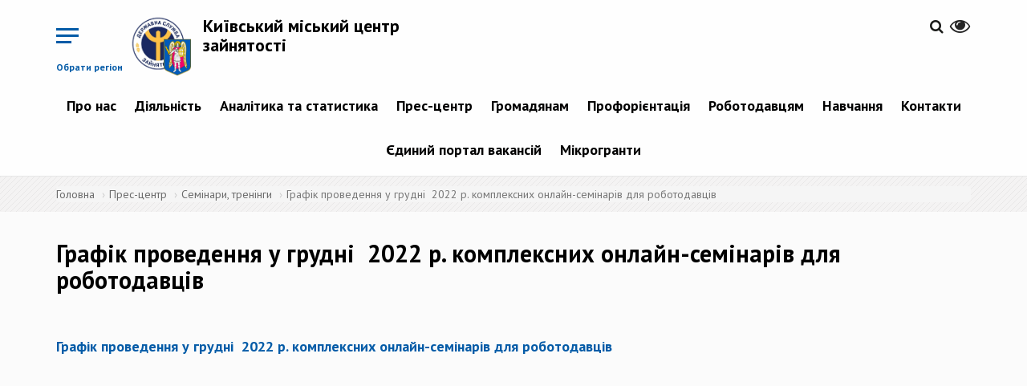

--- FILE ---
content_type: text/html; charset=utf-8
request_url: https://kie.dcz.gov.ua/publikaciya/grafik-provedennya-u-grudni-2022-r-kompleksnyh-onlayn-seminariv-dlya-robotodavciv
body_size: 9679
content:
<!DOCTYPE html>
<html lang="uk" dir="ltr">
<head>
  <!-- Global site tag (gtag.js) - Google Analytics -->
<script async src="https://www.googletagmanager.com/gtag/js?id=UA-113403388-1"></script>
<script>
  window.dataLayer = window.dataLayer || [];
  function gtag(){dataLayer.push(arguments);}
  gtag('js', new Date());

  gtag('config', 'UA-113403388-1');
  </script>
  <link rel="profile" href="http://www.w3.org/1999/xhtml/vocab" />
  <meta name="viewport" content="width=device-width, initial-scale=1.0">
  <meta http-equiv="Content-Type" content="text/html; charset=utf-8" />
<link rel="shortcut icon" href="https://kie.dcz.gov.ua/sites/kie/files/favicon.ico" type="image/vnd.microsoft.icon" />
<link rel="shortlink" href="/node/10060" />
<link rel="canonical" href="/publikaciya/grafik-provedennya-u-grudni-2022-r-kompleksnyh-onlayn-seminariv-dlya-robotodavciv" />
<meta name="Generator" content="Drupal 7 (http://drupal.org)" />
  <title>Графік проведення у грудні  2022 р. комплексних онлайн-семінарів для роботодавців | Київський міський центр зайнятості</title>
  <link href="https://fonts.googleapis.com/css?family=PT+Sans:400,400i,700,700i&amp;subset=cyrillic-ext" rel="stylesheet">
  <link rel="stylesheet" href="https://cdnjs.cloudflare.com/ajax/libs/select2/4.0.5/css/select2.min.css" />
  <style>
@import url("https://kie.dcz.gov.ua/modules/system/system.base.css?p36fsq");
</style>
<style>
@import url("https://kie.dcz.gov.ua/sites/all/modules/contrib/simplenews/simplenews.css?p36fsq");
@import url("https://kie.dcz.gov.ua/sites/all/modules/contrib/date/date_api/date.css?p36fsq");
@import url("https://kie.dcz.gov.ua/sites/all/modules/contrib/date/date_popup/themes/datepicker.1.7.css?p36fsq");
@import url("https://kie.dcz.gov.ua/modules/field/theme/field.css?p36fsq");
@import url("https://kie.dcz.gov.ua/sites/all/modules/contrib/geofield_gmap/geofield_gmap.css?p36fsq");
@import url("https://kie.dcz.gov.ua/sites/all/modules/contrib/itweak_upload/itweak_upload.css?p36fsq");
@import url("https://kie.dcz.gov.ua/modules/node/node.css?p36fsq");
@import url("https://kie.dcz.gov.ua/sites/all/modules/contrib/youtube/css/youtube.css?p36fsq");
@import url("https://kie.dcz.gov.ua/sites/all/modules/contrib/views/css/views.css?p36fsq");
@import url("https://kie.dcz.gov.ua/sites/all/modules/contrib/ckeditor/css/ckeditor.css?p36fsq");
</style>
<style>
@import url("https://kie.dcz.gov.ua/sites/all/modules/contrib/colorbox/styles/default/colorbox_style.css?p36fsq");
@import url("https://kie.dcz.gov.ua/sites/all/modules/contrib/ctools/css/ctools.css?p36fsq");
@import url("https://kie.dcz.gov.ua/modules/locale/locale.css?p36fsq");
</style>
<link type="text/css" rel="stylesheet" href="//cdn.jsdelivr.net/bootstrap/3.3.7/css/bootstrap.css" media="all" />
<style>
@import url("https://kie.dcz.gov.ua/sites/all/themes/bootstrap/css/3.3.7/overrides.min.css?p36fsq");
@import url("https://kie.dcz.gov.ua/sites/kie/files/prepro/sites_all_themes_divilon_bootstrap_css_bootstrap-custom-style.css?p36fsq");
@import url("https://kie.dcz.gov.ua/sites/kie/files/prepro/sites_all_themes_divilon_bootstrap_css_style.css?p36fsq");
@import url("https://kie.dcz.gov.ua/sites/all/themes/divilon_bootstrap/lib/jquery.auto-complete.css?p36fsq");
</style>
<style media="print">
@import url("https://kie.dcz.gov.ua/sites/kie/files/prepro/sites_all_themes_divilon_bootstrap_css_print.css?p36fsq");
</style>
  <!-- HTML5 element support for IE6-8 -->
  <!--[if lt IE 9]>
    <script src="https://cdn.jsdelivr.net/html5shiv/3.7.3/html5shiv-printshiv.min.js"></script>
  <![endif]-->
  <script src="https://use.fontawesome.com/58e5a091ad.js"></script>
  <script src="https://cdn.jsdelivr.net/npm/lodash@4.17.4/lodash.min.js"></script>
  <script src="//ajax.googleapis.com/ajax/libs/jquery/1.10.2/jquery.min.js"></script>
<script>window.jQuery || document.write("<script src='/sites/all/modules/contrib/jquery_update/replace/jquery/1.10/jquery.min.js'>\x3C/script>")</script>
<script src="https://kie.dcz.gov.ua/misc/jquery.once.js?v=1.2"></script>
<script src="https://kie.dcz.gov.ua/misc/drupal.js?p36fsq"></script>
<script src="//cdn.jsdelivr.net/bootstrap/3.3.7/js/bootstrap.js"></script>
<script src="https://kie.dcz.gov.ua/sites/all/modules/contrib/geofield_gmap/geofield_gmap.js?p36fsq"></script>
<script src="https://kie.dcz.gov.ua/sites/kie/files/languages/uk_lZ_hURMgQeLk4GWnrZ_sut6V0GzqkXwBSPWuSb62XFA.js?p36fsq"></script>
<script src="https://kie.dcz.gov.ua/sites/all/libraries/colorbox/jquery.colorbox-min.js?p36fsq"></script>
<script src="https://kie.dcz.gov.ua/sites/all/modules/contrib/colorbox/js/colorbox.js?p36fsq"></script>
<script src="https://kie.dcz.gov.ua/sites/all/modules/contrib/colorbox/styles/default/colorbox_style.js?p36fsq"></script>
<script src="https://kie.dcz.gov.ua/sites/all/themes/divilon_bootstrap/js/divilon-bootstrap.behaviors.js?p36fsq"></script>
<script src="https://kie.dcz.gov.ua/sites/all/themes/divilon_bootstrap/lib/jquery.auto-complete.min.js?p36fsq"></script>
<script src="https://kie.dcz.gov.ua/sites/all/themes/divilon_bootstrap/lib/svg_todataurl.js?p36fsq"></script>
<script>jQuery.extend(Drupal.settings, {"basePath":"\/","pathPrefix":"","ajaxPageState":{"theme":"divilon_bootstrap","theme_token":"qgPxivLBJhy_WxdfrC5cUHwvs5hxERxVH30p8Ukp488","js":{"sites\/all\/themes\/bootstrap\/js\/bootstrap.js":1,"\/\/ajax.googleapis.com\/ajax\/libs\/jquery\/1.10.2\/jquery.min.js":1,"0":1,"misc\/jquery.once.js":1,"misc\/drupal.js":1,"\/\/cdn.jsdelivr.net\/bootstrap\/3.3.7\/js\/bootstrap.js":1,"sites\/all\/modules\/contrib\/geofield_gmap\/geofield_gmap.js":1,"public:\/\/languages\/uk_lZ_hURMgQeLk4GWnrZ_sut6V0GzqkXwBSPWuSb62XFA.js":1,"sites\/all\/libraries\/colorbox\/jquery.colorbox-min.js":1,"sites\/all\/modules\/contrib\/colorbox\/js\/colorbox.js":1,"sites\/all\/modules\/contrib\/colorbox\/styles\/default\/colorbox_style.js":1,"sites\/all\/themes\/divilon_bootstrap\/js\/divilon-bootstrap.behaviors.js":1,"sites\/all\/themes\/divilon_bootstrap\/lib\/jquery.auto-complete.min.js":1,"sites\/all\/themes\/divilon_bootstrap\/lib\/svg_todataurl.js":1},"css":{"modules\/system\/system.base.css":1,"sites\/all\/modules\/contrib\/simplenews\/simplenews.css":1,"sites\/all\/modules\/contrib\/date\/date_api\/date.css":1,"sites\/all\/modules\/contrib\/date\/date_popup\/themes\/datepicker.1.7.css":1,"modules\/field\/theme\/field.css":1,"sites\/all\/modules\/contrib\/geofield_gmap\/geofield_gmap.css":1,"sites\/all\/modules\/contrib\/itweak_upload\/itweak_upload.css":1,"modules\/node\/node.css":1,"sites\/all\/modules\/contrib\/youtube\/css\/youtube.css":1,"sites\/all\/modules\/contrib\/views\/css\/views.css":1,"sites\/all\/modules\/contrib\/ckeditor\/css\/ckeditor.css":1,"sites\/all\/modules\/contrib\/colorbox\/styles\/default\/colorbox_style.css":1,"sites\/all\/modules\/contrib\/ctools\/css\/ctools.css":1,"modules\/locale\/locale.css":1,"\/\/cdn.jsdelivr.net\/bootstrap\/3.3.7\/css\/bootstrap.css":1,"sites\/all\/themes\/bootstrap\/css\/3.3.7\/overrides.min.css":1,"sites\/all\/themes\/divilon_bootstrap\/css\/bootstrap-custom-style.scss":1,"sites\/all\/themes\/divilon_bootstrap\/css\/style.scss":1,"sites\/all\/themes\/divilon_bootstrap\/lib\/jquery.auto-complete.css":1,"sites\/all\/themes\/divilon_bootstrap\/css\/print.scss":1}},"colorbox":{"opacity":"0.85","current":"{current} \u0437 {total}","previous":"\u00ab \u041f\u043e\u043f\u0435\u0440\u0435\u0434\u043d\u044f","next":"\u041d\u0430\u0441\u0442\u0443\u043f\u043d\u0430 \u00bb","close":"\u0417\u0430\u043a\u0440\u0438\u0442\u0438","maxWidth":"98%","maxHeight":"98%","fixed":true,"mobiledetect":true,"mobiledevicewidth":"480px"},"api":"https:\/\/www.dcz.gov.ua\/PortalApi\/api\/Koatuu\/Portion","bootstrap":{"anchorsFix":"0","anchorsSmoothScrolling":"0","formHasError":1,"popoverEnabled":1,"popoverOptions":{"animation":1,"html":0,"placement":"auto top","selector":"","trigger":"click","triggerAutoclose":1,"title":"","content":"","delay":0,"container":"body"},"tooltipEnabled":1,"tooltipOptions":{"animation":1,"html":0,"placement":"auto top","selector":"","trigger":"hover focus","delay":0,"container":"body"}}});</script>
  <script src="https://cdnjs.cloudflare.com/ajax/libs/select2/4.0.5/js/select2.min.js"></script>
</head>
<body class="navbar-is-static-top html not-front not-logged-in no-sidebars page-node page-node- page-node-10060 node-type-publication i18n-uk">
  <div id="skip-link">
    <a href="#main-content" class="element-invisible element-focusable">Перейти до основного матеріалу</a>
  </div>
    <div class="menu-wrap mob-hide">
  <div class="center-block">
    <img src="/sites/all/themes/divilon_bootstrap/img/logo_wb.png" class="img-responsive center-block">
    <div class="title">Регіональні служби зайнятості</div>
  </div>
  <nav class="menu">
    <div class="icon-list">
              <a href="http://vin.dcz.gov.ua">Вінницька область</a>
              <a href="http://vol.dcz.gov.ua">Волинська область</a>
              <a href="http://dnp.dcz.gov.ua">Дніпропетровська область</a>
              <a href="http://don.dcz.gov.ua">Донецька область</a>
              <a href="http://zhy.dcz.gov.ua">Житомирська область</a>
              <a href="http://zak.dcz.gov.ua">Закарпатська область</a>
              <a href="http://zap.dcz.gov.ua">Запорізька область</a>
              <a href="http://ifr.dcz.gov.ua">Івано-Франківська область</a>
              <a href="http://kie.dcz.gov.ua">м. Київ</a>
              <a href="http://kir.dcz.gov.ua">Київська область</a>
              <a href="http://kid.dcz.gov.ua">Кіровоградська область</a>
              <a href="http://lug.dcz.gov.ua">Луганська область</a>
              <a href="http://lviv.dcz.gov.ua">Львівська область</a>
              <a href="http://mik.dcz.gov.ua">Миколаївська область</a>
              <a href="http://ode.dcz.gov.ua">Одеська область</a>
              <a href="http://pol.dcz.gov.ua">Полтавська область</a>
              <a href="http://rov.dcz.gov.ua">Рівненська область</a>
              <a href="http://sum.dcz.gov.ua">Сумська область</a>
              <a href="http://ter.dcz.gov.ua">Тернопільська область</a>
              <a href="http://kha.dcz.gov.ua">Харківська область</a>
              <a href="http://khe.dcz.gov.ua">Херсонська область</a>
              <a href="http://khm.dcz.gov.ua">Хмельницька область</a>
              <a href="http://chk.dcz.gov.ua">Черкаська область</a>
              <a href="http://chn.dcz.gov.ua">Чернівецька область</a>
              <a href="http://chg.dcz.gov.ua">Чернігівська область</a>
              <a href="http://dcz.gov.ua">Автономна республіка Крим</a>
          </div>
  </nav>
  <button class="close-button" id="close-button">Close Menu</button>
</div>

<div class="content-wrap">  
  <header id="navbar" role="banner" class="navbar navbar-static-top navbar-default">
    <div class="container">
      <div class="clearfix">
	

  
	  	  <!-- portal signed user panel -->
          <div id="portal-user" class="pull-right top-buttons" style="display: none;">
              <div class="scale">
                  <span>&nbsp;&nbsp;&nbsp;&nbsp;&nbsp;&nbsp;<a href="/cabinet" title="Персональний кабінет"><span id="portal-user-name" style="font-weight: bold;"></span></a></span>
                  <a href="" title="Вихід" class="portal-signout"><i class="fa fa-sign-out" style="font-size: 1.6em; color:#252525;"></i></a>
              </div>
          </div>
          <script type="text/javascript">
            jQuery(document).ready(function() {
              jQuery.ajax({
                url: 'https://www.dcz.gov.ua/PortalApi/api/user',
                xhrFields: {
                  withCredentials: true
                }
              }).done(function(data) {
                if (data.IsAuthenticated) {
                  jQuery('#portal-user-name').text(data.Name);
                  jQuery('#portal-user').show();
                } else {
                  jQuery('#portal-user').hide();
                }
              });
              jQuery('.portal-signout').click(function(e){
                e.preventDefault();
                jQuery.ajax({
                  method: 'POST',
                  url: 'https://www.dcz.gov.ua/PortalApi/api/logout',
                  xhrFields: {
                    withCredentials: true
                  }
                }).done(function(){
                  location.reload();
                });
              });
            });
          </script>
          <!-- /portal signed user panel -->
		  
        <div class="pull-right top-buttons">
          <div class="scale pull-right" id="zoom">
            <button><i class="fa fa-eye" aria-hidden="true"></i></button>
            <div class="zoom-panel">
              <div class="color">
                <button class="wb" data-color="wb">WB</button>
                <button class="bw" data-color="bw">BW</button>
                <br>
                <button class="restore" data-color="restore">Скинути</button>
              </div>
              <div class="zoom">
                <button class="minus" data-zoom="-"><span class="glyphicon glyphicon-minus-sign"></span></button>
                <button class="plus" data-zoom="+"><span class="glyphicon glyphicon-plus-sign"></span></button>
              </div>
            </div>
          </div>
          <div class="pull-right langs">
                      </div>
          <div class="pull-right search">
            <a href="/search"><i class="fa fa-search" aria-hidden="true"></i></a>          </div>
        </div>
        <div class="pull-left top-buttons">
          <button class="menu-button pull-right hidden-xs mob-hide" id="open-button">Обрати регіон</button>
          <button class="menu-button pull-right visible-xs mob-block" id="open-menu" data-toggle="collapse" data-target="#mob-menu">&nbsp;</button>
        </div>
                  <div class="pull-left site-info">
                          <a class="logo pull-left" href="/" title="Головна">
                <img src="https://kie.dcz.gov.ua/sites/kie/files/logo_kiev.png" alt="Головна" class="img-responsive" />
              </a>
                                      <h2 class="sitename"><a href="/" title="Головна">Київський міський центр зайнятості</a></h2>
                        <!--              <p class="slogan">виконавча дирекція Фонду загальнообов’язкового державного  соціального страхування України на випадок безробіття</p> -->
                      </div>
                          <div class="navbar-collapse collapse text-center mob-hide pull-right clear-right" id="navbar-collapse">
            <nav role="navigation">
                <div class="region region-navigation">
    <section id="block-system-main-menu" class="block block-system block-menu clearfix">

      
  <ul class="menu nav"><li class="first expanded dropdown"><a href="/" title="" class="dropdown-toggle">Про нас <span class="caret"></span></a><ul class="dropdown-menu"><li class="first leaf"><a href="http://www.dcz.gov.ua/storinka/pro-sluzhbu" title="">Про службу</a></li>
<li class="leaf"><a href="/storinka/komanda">Команда</a></li>
<li class="leaf"><a href="http://www.dcz.gov.ua/docs" title="">Нормативно-правові акти</a></li>
<li class="last expanded dropdown-submenu"><a href="/" title="" class="dropdown-toggle">Правління Фонду <span class="caret"></span></a><ul class="dropdown-menu"><li class="first leaf"><a href="http://www.dcz.gov.ua/storinka/pro-pravlinnya-fondu" title="">Про правління Фонду</a></li>
<li class="leaf"><a href="http://www.dcz.gov.ua/storinka/sklad-pravlinnya-fondu" title="">Склад правління Фонду</a></li>
<li class="leaf"><a href="http://www.dcz.gov.ua/storinka/postanovy-pravlinnya-fondu" title="">Постанови правління Фонду</a></li>
<li class="leaf"><a href="http://www.dcz.gov.ua/storinka/dokumenty-shcho-regulyuyut-diyalnist-fondu" title="">Документи, що регулюють діяльність Фонду</a></li>
<li class="last leaf"><a href="http://www.dcz.gov.ua/storinka/regulyatorna-diyalnist" title="">Регуляторна діяльність</a></li>
</ul></li>
</ul></li>
<li class="expanded dropdown"><a href="/" title="" class="dropdown-toggle">Діяльність <span class="caret"></span></a><ul class="dropdown-menu"><li class="first expanded dropdown-submenu"><a href="/" title="" class="dropdown-toggle">Публічна інформація <span class="caret"></span></a><ul class="dropdown-menu"><li class="first leaf"><a href="http://www.dcz.gov.ua/storinka/zakonodavstvo-pro-dostup-do-publichnoyi-informaciyi" title="">Законодавство про доступ до публічної інформації</a></li>
<li class="leaf"><a href="/skladne-opytuvannya/servis">Запит на отримання публічної інформації</a></li>
<li class="leaf"><a href="/storinka/zvity-pro-nadhodzhennya-zapytiv">Звіти про надходження запитів</a></li>
<li class="leaf"><a href="/storinka/publichna-informaciya-0">Публічна інформація</a></li>
<li class="last leaf"><a href="http://www.dcz.gov.ua/storinka/forma-ta-poryadok-podannya-zapytu" title="">Форма та порядок подання запиту</a></li>
</ul></li>
<li class="leaf"><a href="/storinka/protydiya-korupciyi">Протидія корупції</a></li>
<li class="leaf"><a href="/storinka/publichni-zakupivli" title="">Публічні закупівлі</a></li>
<li class="leaf"><a href="http://www.dcz.gov.ua/storinka/poslugy-1" title="">Послуги</a></li>
<li class="leaf"><a href="http://www.dcz.gov.ua/storinka/mizhnarodne-spivrobitnyctvo-ta-yevrointegraciya" title="">Міжнародне співробітництво та євроінтеграція</a></li>
<li class="last expanded dropdown-submenu"><a href="/storinka/inshe" class="dropdown-toggle">Інше <span class="caret"></span></a><ul class="dropdown-menu"><li class="first last leaf"><a href="/storinka/orenda">Оренда</a></li>
</ul></li>
</ul></li>
<li class="expanded dropdown"><a href="/analitics/view" title="" class="dropdown-toggle">Аналітика та статистика <span class="caret"></span></a><ul class="dropdown-menu"><li class="first leaf"><a href="/analitics/view" title="">Аналітична та статистична інформація</a></li>
<li class="last leaf"><a href="http://www.dcz.gov.ua/temperature" title="">Температурна мапа</a></li>
</ul></li>
<li class="expanded dropdown"><a href="/" title="" class="dropdown-toggle">Прес-центр <span class="caret"></span></a><ul class="dropdown-menu"><li class="first leaf"><a href="/announces" title="">Анонси подій</a></li>
<li class="leaf"><a href="/video/all" title="">Відеоматеріали</a></li>
<li class="leaf"><a href="/storinka/kontakty-dlya-zmi" title="">Контакти для ЗМІ</a></li>
<li class="leaf"><a href="/news" title="">Новини</a></li>
<li class="leaf"><a href="/events" title="">Події</a></li>
<li class="leaf"><a href="/storinka/publikaciyi">Публікації</a></li>
<li class="last leaf"><a href="/storinka/seminary-treningy" title="">Семінари, тренінги</a></li>
</ul></li>
<li class="expanded dropdown"><a href="/" title="" class="dropdown-toggle">Громадянам <span class="caret"></span></a><ul class="dropdown-menu"><li class="first leaf"><a href="http://www.dcz.gov.ua/storinka/poslugy-0" title="">Послуги</a></li>
<li class="leaf"><a href="http://www.dcz.gov.ua/storinka/tymchasova-zaynyatist" title="">Тимчасова зайнятість</a></li>
<li class="leaf"><a href="/cabinet" title="">Електронний кабінет шукача роботи</a></li>
<li class="expanded dropdown-submenu"><a href="http://www.dcz.gov.ua/storinka/lyudyam-z-invalidnistyu" title="" class="dropdown-toggle">Людям з інвалідністю <span class="caret"></span></a><ul class="dropdown-menu"><li class="first leaf"><a href="http://www.dcz.gov.ua/publikaciya/porady-dlya-adaptaciyi" title="">Поради для адаптації</a></li>
<li class="leaf"><a href="http://www.dcz.gov.ua/publikaciya/adaptaciya-robochogo-miscya" title="">Адаптація робочого місця</a></li>
<li class="leaf"><a href="http://www.dcz.gov.ua/storinka/lyudy-yaki-zminyly-svit" title="">Люди, які змінили світ</a></li>
<li class="last leaf"><a href="http://www.dcz.gov.ua/storinka/nash-dosvid" title="">Наш досвід</a></li>
</ul></li>
<li class="leaf"><a href="https://www.dcz.gov.ua/storinka/vnutrishno-peremishcheni-osoby" title="">Внутрішньо переміщеним особам</a></li>
<li class="leaf"><a href="http://www.dcz.gov.ua/help" title="">Поширені запитання</a></li>
<li class="leaf"><a href="http://www.dcz.gov.ua/poll" title="">Опитування</a></li>
<li class="last leaf"><a href="http://www.dcz.gov.ua/storinka/pracevlashtuvannya-v-derzhavi-izrayil" title="">Працевлаштування в Державі Ізраїль</a></li>
</ul></li>
<li class="expanded dropdown"><a href="http://www.dcz.gov.ua/storinka/profesiyna-oriyentaciya" title="" class="dropdown-toggle">Профорієнтація <span class="caret"></span></a><ul class="dropdown-menu"><li class="first leaf"><a href="http://www.dcz.gov.ua/storinka/poslugy-z-proforiyentaciyi" title="">Послуги з профорієнтації</a></li>
<li class="leaf"><a href="http://www.dcz.gov.ua/storinka/vybir-profesiyi" title="">Вибір професії</a></li>
<li class="leaf"><a href="/storinka/aktualni-profesiyi">Актуальні професії</a></li>
<li class="leaf"><a href="http://www.dcz.gov.ua/map/mapa-cpto-dsz" title="">Де отримати професію</a></li>
<li class="leaf"><a href="/storinka/kym-ya-mozhu-buty">Ким я можу бути</a></li>
<li class="leaf"><a href="/storinka/moya-persha-robota">Моя перша робота</a></li>
<li class="last leaf"><a href="http://profi.dcz.gov.ua" title="">Платформа профоріентації</a></li>
</ul></li>
<li class="expanded dropdown"><a href="/" title="" class="dropdown-toggle">Роботодавцям <span class="caret"></span></a><ul class="dropdown-menu"><li class="first expanded dropdown-submenu"><a href="/" title="" class="dropdown-toggle">Компенсація за ВПО <span class="caret"></span></a><ul class="dropdown-menu"><li class="first leaf"><a href="https://www.dcz.gov.ua/storinka/kompensaciya-robotodavcyam-za-vpo" title="">Компенсація за працевлаштування ВПО під час дії воєнного стану</a></li>
<li class="last leaf"><a href="https://www.dcz.gov.ua/storinka/kompensaciya-za-vpo" title="">Компенсація за працевлаштування ВПО</a></li>
</ul></li>
<li class="expanded dropdown-submenu"><a href="/" title="" class="dropdown-toggle">Компенсація за працевлаштування <span class="caret"></span></a><ul class="dropdown-menu"><li class="first leaf"><a href="https://www.dcz.gov.ua/storinka/kompensaciya-za-pracevlashtuvannya-zareyestrovanyh-bezrobitnyh" title="">зареєстрованих безробітних</a></li>
<li class="leaf"><a href="https://www.dcz.gov.ua/storinka/kompensaciya-faktychnyh-vytrat-robotodavcya-u-rozmiri-yedynogo-vnesku-na-zagalnoobovyazkove" title="">зареєстрованих безробітних на нові робочі місця</a></li>
<li class="last leaf"><a href="https://www.dcz.gov.ua/storinka/kompensaciya-robotodavcya-chastyny-faktychnyh-vytrat-povyazanyh-iz-splatoyu-yedynogo-vnesku" title="">на нові робочі місця</a></li>
</ul></li>
<li class="leaf"><a href="https://www.dcz.gov.ua/storinka/kompensaciya-za-oblashtuvannya-robochyh-misc-osib-z-invalidnistyu-0" title="">Компенсація за облаштування робочих місць осіб з інвалідністю</a></li>
<li class="leaf"><a href="https://www.dcz.gov.ua/storinka/dopomoga-po-chastkovomu-bezrobittyu-0" title="">Допомога по частковому безробіттю</a></li>
<li class="leaf"><a href="http://www.dcz.gov.ua/storinka/poslugy" title="">Послуги</a></li>
<li class="leaf"><a href="http://www.dcz.gov.ua/storinka/formy-zvitnosti" title="">Форми звітності</a></li>
<li class="leaf"><a href="/storinka/znayty-pracivnyka" title="">Знайти працівника</a></li>
<li class="expanded dropdown-submenu"><a href="/" title="" class="dropdown-toggle">Працевлаштування іноземців та осіб без громадянства в Україні <span class="caret"></span></a><ul class="dropdown-menu"><li class="first leaf"><a href="/storinka/dokumenty-i-kontakty">Документи і контакти</a></li>
<li class="leaf"><a href="/storinka/informaciya-do-vidoma">Інформація до відома</a></li>
<li class="leaf"><a href="/storinka/reyestr-rishen-pro-zupynennya-rozglyadu-zayav">Реєстр рішень про зупинення розгляду заяв</a></li>
<li class="leaf"><a href="/storinka/informaciyni-ta-tehnologichni-kartky-administratyvnyh-poslu">Інформаційні та технологічні картки адміністративних послуг</a></li>
<li class="leaf"><a href="/storinka/reyestr-skasovanyh-dozvoliv">Реєстр скасованих дозволів</a></li>
<li class="last leaf"><a href="/storinka/rishennya-regcz-shchodo-dozvoliv">Рішення РегЦЗ щодо дозволів</a></li>
</ul></li>
<li class="last leaf"><a href="/cabinet" title="">Електронний кабінет роботодавця</a></li>
</ul></li>
<li class="expanded dropdown"><a href="/" title="" class="dropdown-toggle">Навчання <span class="caret"></span></a><ul class="dropdown-menu"><li class="first expanded dropdown-submenu"><a href="http://www.dcz.gov.ua/storinka/centry-profesiyno-tehnichnoyi-osvity" title="" class="dropdown-toggle">Центри професійно-технічної освіти <span class="caret"></span></a><ul class="dropdown-menu"><li class="first last leaf"><a href="http://www.dcz.gov.ua/map/mapa-specializaciy" title="">Мапа спеціалізацій (ліцензії ЦПТО ДСЗ за ВЕД)</a></li>
</ul></li>
<li class="expanded dropdown-submenu"><a href="http://www.dcz.gov.ua/storinka/navchannya-za-napravlennyam-dsz" title="" class="dropdown-toggle">Навчання за направленням ДСЗ <span class="caret"></span></a><ul class="dropdown-menu"><li class="first last leaf"><a href="/storinka/spivpracya-z-navchalnymy-zakladamy-ta-pou">Співпраця з навчальними закладами та ПОУ</a></li>
</ul></li>
<li class="leaf"><a href="http://www.dcz.gov.ua/storinka/vauchery" title="">Ваучери</a></li>
<li class="last leaf"><a href="http://www.dcz.gov.ua/storinka/pidtverdzhennya-neformalnogo-navchannya" title="">Підтвердження неформального навчання</a></li>
</ul></li>
<li class="expanded dropdown"><a href="/" title="" class="dropdown-toggle">Контакти <span class="caret"></span></a><ul class="dropdown-menu"><li class="first leaf"><a href="/storinka/kontaktni-telefony-0">Контактні телефони</a></li>
<li class="leaf"><a href="https://www.dcz.gov.ua/storinka/kontakty-oblasnyh-centriv-zaynyatosti" title="">Контактні телефони обласних центрів зайнятості</a></li>
<li class="last leaf"><a href="http://www.google.com/maps/d/u/0/viewer?mid=14qd4APq5iu-pCebH-hbmpyclTLQpz9Ve&amp;ll=48.879267197322335%2C31.20682397034939&amp;z=6" title="">Мапа розміщення регіональних служб зайнятості</a></li>
</ul></li>
<li class="leaf"><a href="https://jobportal.dcz.gov.ua/" title="">Єдиний портал вакансій</a></li>
<li class="last expanded dropdown"><a href="/" title="" class="dropdown-toggle">Мікрогранти <span class="caret"></span></a><ul class="dropdown-menu"><li class="first leaf"><a href="http://old.dcz.gov.ua/storinka/mikrogrant-vlasna-sprava" title="">&quot;Власна справа&quot;</a></li>
<li class="last leaf"><a href="https://www.dcz.gov.ua/storinka/granty-na-stvorennya-abo-rozvytok-vlasnogo-biznesu-uchasnykam-boyovyh-diy-osobam-z" title="">Грант для ветеранів</a></li>
</ul></li>
</ul>
</section>
  </div>
            </nav>
          </div>
                          <div class="clearfix collapse" id="mob-menu">
            <nav role="navigation">
              <ul class="menu nav navbar-nav"><li class="first expanded dropdown"><a href="/" title="" class="dropdown-toggle">Про нас <span class="caret"></span></a><ul class="dropdown-menu"><li class="first leaf"><a href="http://www.dcz.gov.ua/storinka/pro-sluzhbu" title="">Про службу</a></li>
<li class="leaf"><a href="/storinka/komanda">Команда</a></li>
<li class="leaf"><a href="http://www.dcz.gov.ua/docs" title="">Нормативно-правові акти</a></li>
<li class="last expanded dropdown-submenu"><a href="/" title="" class="dropdown-toggle">Правління Фонду <span class="caret"></span></a><ul class="dropdown-menu"><li class="first leaf"><a href="http://www.dcz.gov.ua/storinka/pro-pravlinnya-fondu" title="">Про правління Фонду</a></li>
<li class="leaf"><a href="http://www.dcz.gov.ua/storinka/sklad-pravlinnya-fondu" title="">Склад правління Фонду</a></li>
<li class="leaf"><a href="http://www.dcz.gov.ua/storinka/postanovy-pravlinnya-fondu" title="">Постанови правління Фонду</a></li>
<li class="leaf"><a href="http://www.dcz.gov.ua/storinka/dokumenty-shcho-regulyuyut-diyalnist-fondu" title="">Документи, що регулюють діяльність Фонду</a></li>
<li class="last leaf"><a href="http://www.dcz.gov.ua/storinka/regulyatorna-diyalnist" title="">Регуляторна діяльність</a></li>
</ul></li>
</ul></li>
<li class="expanded dropdown"><a href="/" title="" class="dropdown-toggle">Діяльність <span class="caret"></span></a><ul class="dropdown-menu"><li class="first expanded dropdown-submenu"><a href="/" title="" class="dropdown-toggle">Публічна інформація <span class="caret"></span></a><ul class="dropdown-menu"><li class="first leaf"><a href="http://www.dcz.gov.ua/storinka/zakonodavstvo-pro-dostup-do-publichnoyi-informaciyi" title="">Законодавство про доступ до публічної інформації</a></li>
<li class="leaf"><a href="/skladne-opytuvannya/servis">Запит на отримання публічної інформації</a></li>
<li class="leaf"><a href="/storinka/zvity-pro-nadhodzhennya-zapytiv">Звіти про надходження запитів</a></li>
<li class="leaf"><a href="/storinka/publichna-informaciya-0">Публічна інформація</a></li>
<li class="last leaf"><a href="http://www.dcz.gov.ua/storinka/forma-ta-poryadok-podannya-zapytu" title="">Форма та порядок подання запиту</a></li>
</ul></li>
<li class="leaf"><a href="/storinka/protydiya-korupciyi">Протидія корупції</a></li>
<li class="leaf"><a href="/storinka/publichni-zakupivli" title="">Публічні закупівлі</a></li>
<li class="leaf"><a href="http://www.dcz.gov.ua/storinka/poslugy-1" title="">Послуги</a></li>
<li class="leaf"><a href="http://www.dcz.gov.ua/storinka/mizhnarodne-spivrobitnyctvo-ta-yevrointegraciya" title="">Міжнародне співробітництво та євроінтеграція</a></li>
<li class="last expanded dropdown-submenu"><a href="/storinka/inshe" class="dropdown-toggle">Інше <span class="caret"></span></a><ul class="dropdown-menu"><li class="first last leaf"><a href="/storinka/orenda">Оренда</a></li>
</ul></li>
</ul></li>
<li class="expanded dropdown"><a href="/analitics/view" title="" class="dropdown-toggle">Аналітика та статистика <span class="caret"></span></a><ul class="dropdown-menu"><li class="first leaf"><a href="/analitics/view" title="">Аналітична та статистична інформація</a></li>
<li class="last leaf"><a href="http://www.dcz.gov.ua/temperature" title="">Температурна мапа</a></li>
</ul></li>
<li class="expanded dropdown"><a href="/" title="" class="dropdown-toggle">Прес-центр <span class="caret"></span></a><ul class="dropdown-menu"><li class="first leaf"><a href="/announces" title="">Анонси подій</a></li>
<li class="leaf"><a href="/video/all" title="">Відеоматеріали</a></li>
<li class="leaf"><a href="/storinka/kontakty-dlya-zmi" title="">Контакти для ЗМІ</a></li>
<li class="leaf"><a href="/news" title="">Новини</a></li>
<li class="leaf"><a href="/events" title="">Події</a></li>
<li class="leaf"><a href="/storinka/publikaciyi">Публікації</a></li>
<li class="last leaf"><a href="/storinka/seminary-treningy" title="">Семінари, тренінги</a></li>
</ul></li>
<li class="expanded dropdown"><a href="/" title="" class="dropdown-toggle">Громадянам <span class="caret"></span></a><ul class="dropdown-menu"><li class="first leaf"><a href="http://www.dcz.gov.ua/storinka/poslugy-0" title="">Послуги</a></li>
<li class="leaf"><a href="http://www.dcz.gov.ua/storinka/tymchasova-zaynyatist" title="">Тимчасова зайнятість</a></li>
<li class="leaf"><a href="/cabinet" title="">Електронний кабінет шукача роботи</a></li>
<li class="expanded dropdown-submenu"><a href="http://www.dcz.gov.ua/storinka/lyudyam-z-invalidnistyu" title="" class="dropdown-toggle">Людям з інвалідністю <span class="caret"></span></a><ul class="dropdown-menu"><li class="first leaf"><a href="http://www.dcz.gov.ua/publikaciya/porady-dlya-adaptaciyi" title="">Поради для адаптації</a></li>
<li class="leaf"><a href="http://www.dcz.gov.ua/publikaciya/adaptaciya-robochogo-miscya" title="">Адаптація робочого місця</a></li>
<li class="leaf"><a href="http://www.dcz.gov.ua/storinka/lyudy-yaki-zminyly-svit" title="">Люди, які змінили світ</a></li>
<li class="last leaf"><a href="http://www.dcz.gov.ua/storinka/nash-dosvid" title="">Наш досвід</a></li>
</ul></li>
<li class="leaf"><a href="https://www.dcz.gov.ua/storinka/vnutrishno-peremishcheni-osoby" title="">Внутрішньо переміщеним особам</a></li>
<li class="leaf"><a href="http://www.dcz.gov.ua/help" title="">Поширені запитання</a></li>
<li class="leaf"><a href="http://www.dcz.gov.ua/poll" title="">Опитування</a></li>
<li class="last leaf"><a href="http://www.dcz.gov.ua/storinka/pracevlashtuvannya-v-derzhavi-izrayil" title="">Працевлаштування в Державі Ізраїль</a></li>
</ul></li>
<li class="expanded dropdown"><a href="http://www.dcz.gov.ua/storinka/profesiyna-oriyentaciya" title="" class="dropdown-toggle">Профорієнтація <span class="caret"></span></a><ul class="dropdown-menu"><li class="first leaf"><a href="http://www.dcz.gov.ua/storinka/poslugy-z-proforiyentaciyi" title="">Послуги з профорієнтації</a></li>
<li class="leaf"><a href="http://www.dcz.gov.ua/storinka/vybir-profesiyi" title="">Вибір професії</a></li>
<li class="leaf"><a href="/storinka/aktualni-profesiyi">Актуальні професії</a></li>
<li class="leaf"><a href="http://www.dcz.gov.ua/map/mapa-cpto-dsz" title="">Де отримати професію</a></li>
<li class="leaf"><a href="/storinka/kym-ya-mozhu-buty">Ким я можу бути</a></li>
<li class="leaf"><a href="/storinka/moya-persha-robota">Моя перша робота</a></li>
<li class="last leaf"><a href="http://profi.dcz.gov.ua" title="">Платформа профоріентації</a></li>
</ul></li>
<li class="expanded dropdown"><a href="/" title="" class="dropdown-toggle">Роботодавцям <span class="caret"></span></a><ul class="dropdown-menu"><li class="first expanded dropdown-submenu"><a href="/" title="" class="dropdown-toggle">Компенсація за ВПО <span class="caret"></span></a><ul class="dropdown-menu"><li class="first leaf"><a href="https://www.dcz.gov.ua/storinka/kompensaciya-robotodavcyam-za-vpo" title="">Компенсація за працевлаштування ВПО під час дії воєнного стану</a></li>
<li class="last leaf"><a href="https://www.dcz.gov.ua/storinka/kompensaciya-za-vpo" title="">Компенсація за працевлаштування ВПО</a></li>
</ul></li>
<li class="expanded dropdown-submenu"><a href="/" title="" class="dropdown-toggle">Компенсація за працевлаштування <span class="caret"></span></a><ul class="dropdown-menu"><li class="first leaf"><a href="https://www.dcz.gov.ua/storinka/kompensaciya-za-pracevlashtuvannya-zareyestrovanyh-bezrobitnyh" title="">зареєстрованих безробітних</a></li>
<li class="leaf"><a href="https://www.dcz.gov.ua/storinka/kompensaciya-faktychnyh-vytrat-robotodavcya-u-rozmiri-yedynogo-vnesku-na-zagalnoobovyazkove" title="">зареєстрованих безробітних на нові робочі місця</a></li>
<li class="last leaf"><a href="https://www.dcz.gov.ua/storinka/kompensaciya-robotodavcya-chastyny-faktychnyh-vytrat-povyazanyh-iz-splatoyu-yedynogo-vnesku" title="">на нові робочі місця</a></li>
</ul></li>
<li class="leaf"><a href="https://www.dcz.gov.ua/storinka/kompensaciya-za-oblashtuvannya-robochyh-misc-osib-z-invalidnistyu-0" title="">Компенсація за облаштування робочих місць осіб з інвалідністю</a></li>
<li class="leaf"><a href="https://www.dcz.gov.ua/storinka/dopomoga-po-chastkovomu-bezrobittyu-0" title="">Допомога по частковому безробіттю</a></li>
<li class="leaf"><a href="http://www.dcz.gov.ua/storinka/poslugy" title="">Послуги</a></li>
<li class="leaf"><a href="http://www.dcz.gov.ua/storinka/formy-zvitnosti" title="">Форми звітності</a></li>
<li class="leaf"><a href="/storinka/znayty-pracivnyka" title="">Знайти працівника</a></li>
<li class="expanded dropdown-submenu"><a href="/" title="" class="dropdown-toggle">Працевлаштування іноземців та осіб без громадянства в Україні <span class="caret"></span></a><ul class="dropdown-menu"><li class="first leaf"><a href="/storinka/dokumenty-i-kontakty">Документи і контакти</a></li>
<li class="leaf"><a href="/storinka/informaciya-do-vidoma">Інформація до відома</a></li>
<li class="leaf"><a href="/storinka/reyestr-rishen-pro-zupynennya-rozglyadu-zayav">Реєстр рішень про зупинення розгляду заяв</a></li>
<li class="leaf"><a href="/storinka/informaciyni-ta-tehnologichni-kartky-administratyvnyh-poslu">Інформаційні та технологічні картки адміністративних послуг</a></li>
<li class="leaf"><a href="/storinka/reyestr-skasovanyh-dozvoliv">Реєстр скасованих дозволів</a></li>
<li class="last leaf"><a href="/storinka/rishennya-regcz-shchodo-dozvoliv">Рішення РегЦЗ щодо дозволів</a></li>
</ul></li>
<li class="last leaf"><a href="/cabinet" title="">Електронний кабінет роботодавця</a></li>
</ul></li>
<li class="expanded dropdown"><a href="/" title="" class="dropdown-toggle">Навчання <span class="caret"></span></a><ul class="dropdown-menu"><li class="first expanded dropdown-submenu"><a href="http://www.dcz.gov.ua/storinka/centry-profesiyno-tehnichnoyi-osvity" title="" class="dropdown-toggle">Центри професійно-технічної освіти <span class="caret"></span></a><ul class="dropdown-menu"><li class="first last leaf"><a href="http://www.dcz.gov.ua/map/mapa-specializaciy" title="">Мапа спеціалізацій (ліцензії ЦПТО ДСЗ за ВЕД)</a></li>
</ul></li>
<li class="expanded dropdown-submenu"><a href="http://www.dcz.gov.ua/storinka/navchannya-za-napravlennyam-dsz" title="" class="dropdown-toggle">Навчання за направленням ДСЗ <span class="caret"></span></a><ul class="dropdown-menu"><li class="first last leaf"><a href="/storinka/spivpracya-z-navchalnymy-zakladamy-ta-pou">Співпраця з навчальними закладами та ПОУ</a></li>
</ul></li>
<li class="leaf"><a href="http://www.dcz.gov.ua/storinka/vauchery" title="">Ваучери</a></li>
<li class="last leaf"><a href="http://www.dcz.gov.ua/storinka/pidtverdzhennya-neformalnogo-navchannya" title="">Підтвердження неформального навчання</a></li>
</ul></li>
<li class="expanded dropdown"><a href="/" title="" class="dropdown-toggle">Контакти <span class="caret"></span></a><ul class="dropdown-menu"><li class="first leaf"><a href="/storinka/kontaktni-telefony-0">Контактні телефони</a></li>
<li class="leaf"><a href="https://www.dcz.gov.ua/storinka/kontakty-oblasnyh-centriv-zaynyatosti" title="">Контактні телефони обласних центрів зайнятості</a></li>
<li class="last leaf"><a href="http://www.google.com/maps/d/u/0/viewer?mid=14qd4APq5iu-pCebH-hbmpyclTLQpz9Ve&amp;ll=48.879267197322335%2C31.20682397034939&amp;z=6" title="">Мапа розміщення регіональних служб зайнятості</a></li>
</ul></li>
<li class="leaf"><a href="https://jobportal.dcz.gov.ua/" title="">Єдиний портал вакансій</a></li>
<li class="last expanded dropdown"><a href="/" title="" class="dropdown-toggle">Мікрогранти <span class="caret"></span></a><ul class="dropdown-menu"><li class="first leaf"><a href="http://old.dcz.gov.ua/storinka/mikrogrant-vlasna-sprava" title="">&quot;Власна справа&quot;</a></li>
<li class="last leaf"><a href="https://www.dcz.gov.ua/storinka/granty-na-stvorennya-abo-rozvytok-vlasnogo-biznesu-uchasnykam-boyovyh-diy-osobam-z" title="">Грант для ветеранів</a></li>
</ul></li>
</ul>              <ul class="menu nav navbar-nav">
                <li>
                  <a href="#" data-target="#" class="dropdown-toggle" data-toggle="dropdown" aria-expanded="false">
                    Обрати регіон                    <span class="caret"></span>
                  </a>
                  <ul class="dropdown-menu">
                                          <li><a href="http://vin.dcz.gov.ua">Вінницька область</a></li>
                                          <li><a href="http://vol.dcz.gov.ua">Волинська область</a></li>
                                          <li><a href="http://dnp.dcz.gov.ua">Дніпропетровська область</a></li>
                                          <li><a href="http://don.dcz.gov.ua">Донецька область</a></li>
                                          <li><a href="http://zhy.dcz.gov.ua">Житомирська область</a></li>
                                          <li><a href="http://zak.dcz.gov.ua">Закарпатська область</a></li>
                                          <li><a href="http://zap.dcz.gov.ua">Запорізька область</a></li>
                                          <li><a href="http://ifr.dcz.gov.ua">Івано-Франківська область</a></li>
                                          <li><a href="http://kie.dcz.gov.ua">м. Київ</a></li>
                                          <li><a href="http://kir.dcz.gov.ua">Київська область</a></li>
                                          <li><a href="http://kid.dcz.gov.ua">Кіровоградська область</a></li>
                                          <li><a href="http://lug.dcz.gov.ua">Луганська область</a></li>
                                          <li><a href="http://lviv.dcz.gov.ua">Львівська область</a></li>
                                          <li><a href="http://mik.dcz.gov.ua">Миколаївська область</a></li>
                                          <li><a href="http://ode.dcz.gov.ua">Одеська область</a></li>
                                          <li><a href="http://pol.dcz.gov.ua">Полтавська область</a></li>
                                          <li><a href="http://rov.dcz.gov.ua">Рівненська область</a></li>
                                          <li><a href="http://sum.dcz.gov.ua">Сумська область</a></li>
                                          <li><a href="http://ter.dcz.gov.ua">Тернопільська область</a></li>
                                          <li><a href="http://kha.dcz.gov.ua">Харківська область</a></li>
                                          <li><a href="http://khe.dcz.gov.ua">Херсонська область</a></li>
                                          <li><a href="http://khm.dcz.gov.ua">Хмельницька область</a></li>
                                          <li><a href="http://chk.dcz.gov.ua">Черкаська область</a></li>
                                          <li><a href="http://chn.dcz.gov.ua">Чернівецька область</a></li>
                                          <li><a href="http://chg.dcz.gov.ua">Чернігівська область</a></li>
                                          <li><a href="http://dcz.gov.ua">Автономна республіка Крим</a></li>
                                      </ul>
                </li>
              </ul>
            </nav>
          </div>
              </div>
    </div>

  </header>

  <div id="topbar">
    <div class="container">
      <div class="row">
                  <div class="col-sm-12">
            <ol class="breadcrumb"><li><a href="/">Головна</a></li>
<li><a href="/">Прес-центр</a></li>
<li><a href="/storinka/seminary-treningy">Семінари, тренінги</a></li>
<li class="active">Графік проведення у грудні  2022 р. комплексних онлайн-семінарів для роботодавців</li>
</ol>          </div>
              </div>
      
      
    </div>    
  </div>

  <div class="main-container container">

    <header role="banner" id="page-header">
                          <h1 class="page-header">Графік проведення у грудні  2022 р. комплексних онлайн-семінарів для роботодавців</h1>
                      </header> <!-- /#page-header -->

    <div class="row">

      
      <section class="col-sm-12">
                <a id="main-content"></a>
        
                                                    <div class="region region-content">
    <section id="block-system-main" class="block block-system clearfix">

      
  <article id="node-10060" class="node node-publication clearfix">
    <div class="field field-name-body field-type-text-with-summary field-label-hidden"><div class="field-items"><div class="field-item even"><p><a href="/sites/kie/files/grafik_seminariv_gruden_2022.xlsx">Графік проведення у грудні  2022 р. комплексних онлайн-семінарів для роботодавців</a></p>
</div></div></div>    </article>

</section>
  </div>
              </section>

      
    </div>
  </div>

  
  <footer class="footer">
    <div class="container">

      <div class="flex footer-cols mob-block">
        <div class="flex flex-row flex-1 mob-block">
          <div class="flex-item flex-1 mob-block">
            <div class="table">
              <div class="table-cell vat">
                                  <a class="logo" href="/" title="Головна">
                    <img class="img-responsive" src="https://kie.dcz.gov.ua/sites/kie/files/logo_kiev.png" />
                  </a>
                              </div>
              <div class="table-cell vat">
                <div class="sitename">Київський міський центр зайнятості</div>
                                <div class="address">
                  01033, м. Київ, вул. Жилянська, <br> буд. 47-б <br> e-mail: kigorcz@kimcz.gov.ua <br> тел.: 0800 21 97 18, 044 365 03 67                                  </div>
                	                <div class="on-map">
	                	<a href="https://goo.gl/maps/XZno8p4z67S2" target="_blank">(переглянути на карті)</a>
	                </div>
            	                <div class="social">
                  <a href="https://www.facebook.com/profile.php?id=61559997958766" target="_blank">Facebook</a> &nbsp; / &nbsp; <a href="https://www.youtube.com/channel/UCcToakjh3XMm9WCkqmjKUbQ" target="_blank">YouTube</a>                </div>
              </div>
            </div>
          </div>
          <div class="flex-item flex-1 foot-menu mob-block">
                          <nav role="navigation">
                <ul class="menu nav navbar-nav secondary"><li class="first leaf"><a href="http://www.dcz.gov.ua/help" title="">Поширені запитання громадян</a></li>
<li class="leaf"><a href="http://www.dcz.gov.ua/storinka/poslugy-0" title="">Корисна інформація для населення</a></li>
<li class="leaf"><a href="http://www.dcz.gov.ua/storinka/istoriyi-uspihu" title="">Історії успіху</a></li>
<li class="last leaf"><a href="http://www.dcz.gov.ua/storinka/poslugy" title="">Роз&#039;яснення щодо надання послуг роботодавцям</a></li>
</ul>              </nav>
                      </div>
          <div class="flex-item flex-1 links-block mob-block">
            <div class="block-title">Державні інформаційні ресурси</div><div class="block-content"><div class="view view-links view-id-links view-display-id-block view-dom-id-7adca620935f1b24122f0277da06e973">
        
  
  
      <div class="view-content">
        <div class="views-row views-row-1 views-row-odd views-row-first">
      
  <div class="views-field views-field-title">        <span class="field-content"><a href="http://www.president.gov.ua" target="_blank">Президент України</a></span>  </div>  </div>
  <div class="views-row views-row-2 views-row-even">
      
  <div class="views-field views-field-title">        <span class="field-content"><a href="https://nazk.gov.ua/uk/" target="_blank">Національне агентство з питань запобігання корупції </a></span>  </div>  </div>
  <div class="views-row views-row-3 views-row-odd">
      
  <div class="views-field views-field-title">        <span class="field-content"><a href="http://nads.gov.ua" target="_blank">Національне агентство України з питань  державної служби</a></span>  </div>  </div>
  <div class="views-row views-row-4 views-row-even views-row-last">
      
  <div class="views-field views-field-title">        <span class="field-content"><a href="http://rada.gov.ua" target="_blank">Верховна Рада України</a></span>  </div>  </div>
    </div>
  
  
  
  
  
  
</div></div>            <div class="more"><a href="/links">...</a></div>
          </div>
        </div>
      </div>
      <div class="copyrights cy">
        Copyright 2026 &copy; Київський міський центр зайнятості      </div>   
    </div>
  </footer>
</div>  <script src="https://kie.dcz.gov.ua/sites/all/themes/bootstrap/js/bootstrap.js?p36fsq"></script>
</body>
</html>
